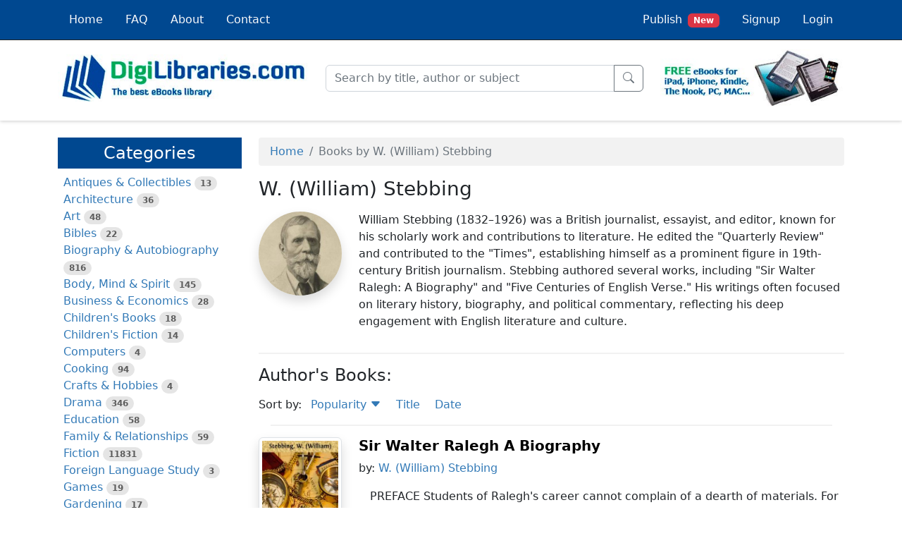

--- FILE ---
content_type: text/html; charset=UTF-8
request_url: https://digilibraries.com/author/w-william-stebbing
body_size: 5378
content:
<!DOCTYPE html>
<html lang="en">
<head>
        <!-- Google tag (gtag.js) -->
    <script async src="https://www.googletagmanager.com/gtag/js?id=G-Q68CBW0K63"></script>
    <script>
        window.dataLayer = window.dataLayer || [];

        function gtag() {
            dataLayer.push(arguments);
        }

        gtag('js', new Date());

        gtag('config', 'G-Q68CBW0K63');
    </script>
    
        <!-- Google AdSense -->
    <script async src="https://pagead2.googlesyndication.com/pagead/js/adsbygoogle.js?client=ca-pub-1542255944818968"
        crossorigin="anonymous"></script>
    
    
    <meta charset="utf-8">
    <meta name="viewport" content="width=device-width, initial-scale=1">
    <link rel="icon" href="/favicon.ico" />

    <title>W. (William) Stebbing - Author | DigiLibraries.com</title>
    <meta name="description" content="Discover books by W. (William) Stebbing. Download and explore the author's works. Learn more about W. (William) Stebbing.">

    
                                                <link rel="canonical" href="https://digilibraries.com/author/w-william-stebbing" />
            
            <link rel="stylesheet" href="/build/app.a2988917.css">
    </head>
<body class="d-flex flex-column min-vh-100">

    <script type="text/javascript" src="/ad-scroll.js"></script>
    <div id="dghn54y" style="position: absolute; top: -100px; left: -100px" class="ads ad adsbox doubleclick ad-placement carbon-ads social-ad banner_ad reklama advert-block">&nbsp;</div>

<header>
    
<nav class="navbar fixed-top navbar-expand-md navbar-dark bg-primary border-bottom border-dark p-0">
	<div class="container-lg">
		<a class="navbar-brand d-inline d-md-none pb-1 pt-0" href="/">
			<img src="/build/images/logo-mini.png" class="logo-xs">
			<span class="logo-xs">
				<span class="green-light">Digi</span>Libraries.com
			</span>
		</a>
		<button class="navbar-toggler" type="button" data-bs-toggle="collapse" data-bs-target="#navbarSupportedContent" aria-controls="navbarSupportedContent" aria-expanded="false" aria-label="Toggle navigation">
			<span class="navbar-toggler-icon"></span>
		</button>
		<div class="collapse navbar-collapse" id="navbarSupportedContent">
			<ul class="navbar-nav me-auto">
                <li class="nav-item nav-item-bg-corp">
    <a class="nav-link link-light p-3" href="/">
        Home
    </a>
</li>
<li class="nav-item nav-item-bg-corp">
    <a class="nav-link link-light p-3" href="/faq">
        FAQ
    </a>
</li>
<li class="nav-item nav-item-bg-corp">
    <a class="nav-link link-light p-3" href="/about">
        About
    </a>
</li>
<li class="nav-item nav-item-bg-corp">
    <a class="nav-link link-light p-3" href="/contact">
        Contact
    </a>
</li>			</ul>
			<ul class="navbar-nav ms-auto">
                
    <li class="nav-item nav-item-bg-corp">
        <a class="nav-link link-light p-3" href="/select-profile-type">
            Publish<span class="ms-2 badge bg-danger">New</span>
        </a>
    </li>
    <li class="nav-item nav-item-bg-corp">
        <a class="nav-link link-light p-3" href="/signup">
            Signup
        </a>
    </li>
    <li class="nav-item nav-item-bg-corp">
        <a class="nav-link link-light p-3" href="/login">
            Login
        </a>
    </li>
            </ul>
		</div>
	</div>
</nav>


    <div class="container-lg second-header">
        <div class="row align-items-center">
            <div class="col-xxl-3 col-xl-4 col-lg-4 col-md-4 d-none d-md-block">
                <a href="/">
                    <img id="logo-1" class="img-fluid" src="/build/images/logo-1.jpg" width="450" height="85">
                </a>
            </div>
            <div id="search-bar" class="col-xxl-5 col-xl-5 col-lg-5 col-md-8">
                <form name="searchForm" action="/search" onsubmit="return validateSearchForm()" method="post">
                    <div class="input-group">
                        <input id="keywords" type="text" class="form-control" name="keywords" placeholder="Search by title, author or subject" autocomplete="off" aria-label="Search" aria-describedby="button-submit" required>
                        <div id="autosuggest"></div>
                        <button class="btn btn-outline-secondary" type="submit" id="button-submit">
                            <i class="bi bi-search"></i>
                        </button>
                    </div>
                </form>
            </div>
            <div class="col-xxl-2 col-xl-3 col-lg-3 d-none d-lg-block offset-xxl-2">
                <img id="logo-1" class="img-fluid" src="/build/images/logo-2.jpg" width="315" height="98">
            </div>
        </div>
    </div>
</header>

<main class="my-3">
    <div id="content" class="container-lg">
            <div class="row">
        <div class="col-xxl-3 col-xl-3 col-lg-4 col-md-4">
                                                <div class="d-md-none d-grid px-0 pb-2">
    <button type="button" class="d-md-none btn btn-primary btn-lg rounded-0" data-bs-toggle="collapse"
            data-bs-target="#sidebar-collapse" aria-expanded="false" aria-controls="sidebar-collapse">
            <i class="bi bi-list-ul"></i>
            Categories
    </button>
</div>
<div class="collapse d-md-block" id="sidebar-collapse">
    <div class="my-2 py-2 bg-primary text-white d-none d-md-block">
        <h3 class="fs-4 text-center m-0">Categories</h3>
    </div>
    <ul class="category-list list-unstyled ps-2">
                <li>
                        <a href="/category/antiques-and-collectibles">Antiques &amp; Collectibles</a>
            <span class="badge rounded-pill bg-black bg-opacity-10 text-black text-opacity-60">13</span>
                    </li>
                <li>
                        <a href="/category/architecture">Architecture</a>
            <span class="badge rounded-pill bg-black bg-opacity-10 text-black text-opacity-60">36</span>
                    </li>
                <li>
                        <a href="/category/art">Art</a>
            <span class="badge rounded-pill bg-black bg-opacity-10 text-black text-opacity-60">48</span>
                    </li>
                <li>
                        <a href="/category/bibles">Bibles</a>
            <span class="badge rounded-pill bg-black bg-opacity-10 text-black text-opacity-60">22</span>
                    </li>
                <li>
                        <a href="/category/biography-and-autobiography">Biography &amp; Autobiography</a>
            <span class="badge rounded-pill bg-black bg-opacity-10 text-black text-opacity-60">816</span>
                    </li>
                <li>
                        <a href="/category/body-mind-and-spirit">Body, Mind &amp; Spirit</a>
            <span class="badge rounded-pill bg-black bg-opacity-10 text-black text-opacity-60">145</span>
                    </li>
                <li>
                        <a href="/category/business-and-economics">Business &amp; Economics</a>
            <span class="badge rounded-pill bg-black bg-opacity-10 text-black text-opacity-60">28</span>
                    </li>
                <li>
                        <a href="/category/childrens-books">Children&#039;s Books</a>
            <span class="badge rounded-pill bg-black bg-opacity-10 text-black text-opacity-60">18</span>
                    </li>
                <li>
                        <a href="/category/childrens-fiction">Children&#039;s Fiction</a>
            <span class="badge rounded-pill bg-black bg-opacity-10 text-black text-opacity-60">14</span>
                    </li>
                <li>
                        <a href="/category/computers">Computers</a>
            <span class="badge rounded-pill bg-black bg-opacity-10 text-black text-opacity-60">4</span>
                    </li>
                <li>
                        <a href="/category/cooking">Cooking</a>
            <span class="badge rounded-pill bg-black bg-opacity-10 text-black text-opacity-60">94</span>
                    </li>
                <li>
                        <a href="/category/crafts-and-hobbies">Crafts &amp; Hobbies</a>
            <span class="badge rounded-pill bg-black bg-opacity-10 text-black text-opacity-60">4</span>
                    </li>
                <li>
                        <a href="/category/drama">Drama</a>
            <span class="badge rounded-pill bg-black bg-opacity-10 text-black text-opacity-60">346</span>
                    </li>
                <li>
                        <a href="/category/education">Education</a>
            <span class="badge rounded-pill bg-black bg-opacity-10 text-black text-opacity-60">58</span>
                    </li>
                <li>
                        <a href="/category/family-and-relationships">Family &amp; Relationships</a>
            <span class="badge rounded-pill bg-black bg-opacity-10 text-black text-opacity-60">59</span>
                    </li>
                <li>
                        <a href="/category/fiction">Fiction</a>
            <span class="badge rounded-pill bg-black bg-opacity-10 text-black text-opacity-60">11831</span>
                    </li>
                <li>
                        <a href="/category/foreign-language-study">Foreign Language Study</a>
            <span class="badge rounded-pill bg-black bg-opacity-10 text-black text-opacity-60">3</span>
                    </li>
                <li>
                        <a href="/category/games">Games</a>
            <span class="badge rounded-pill bg-black bg-opacity-10 text-black text-opacity-60">19</span>
                    </li>
                <li>
                        <a href="/category/gardening">Gardening</a>
            <span class="badge rounded-pill bg-black bg-opacity-10 text-black text-opacity-60">17</span>
                    </li>
                <li>
                        <a href="/category/health-and-fitness">Health &amp; Fitness</a>
            <span class="badge rounded-pill bg-black bg-opacity-10 text-black text-opacity-60">34</span>
                    </li>
                <li>
                        <a href="/category/history">History</a>
            <span class="badge rounded-pill bg-black bg-opacity-10 text-black text-opacity-60">1378</span>
                    </li>
                <li>
                        <a href="/category/house-and-home">House &amp; Home</a>
            <span class="badge rounded-pill bg-black bg-opacity-10 text-black text-opacity-60">1</span>
                    </li>
                <li>
                        <a href="/category/humor">Humor</a>
            <span class="badge rounded-pill bg-black bg-opacity-10 text-black text-opacity-60">147</span>
                    </li>
                <li>
                        <a href="/category/juvenile-fiction">Juvenile Fiction</a>
            <span class="badge rounded-pill bg-black bg-opacity-10 text-black text-opacity-60">1873</span>
                    </li>
                <li>
                        <a href="/category/juvenile-nonfiction">Juvenile Nonfiction</a>
            <span class="badge rounded-pill bg-black bg-opacity-10 text-black text-opacity-60">202</span>
                    </li>
                <li>
                        <a href="/category/language-arts-and-disciplines">Language Arts &amp; Disciplines</a>
            <span class="badge rounded-pill bg-black bg-opacity-10 text-black text-opacity-60">89</span>
                    </li>
                <li>
                        <a href="/category/law">Law</a>
            <span class="badge rounded-pill bg-black bg-opacity-10 text-black text-opacity-60">16</span>
                    </li>
                <li>
                        <a href="/category/literary-collections">Literary Collections</a>
            <span class="badge rounded-pill bg-black bg-opacity-10 text-black text-opacity-60">686</span>
                    </li>
                <li>
                        <a href="/category/literary-criticism">Literary Criticism</a>
            <span class="badge rounded-pill bg-black bg-opacity-10 text-black text-opacity-60">179</span>
                    </li>
                <li>
                        <a href="/category/mathematics">Mathematics</a>
            <span class="badge rounded-pill bg-black bg-opacity-10 text-black text-opacity-60">13</span>
                    </li>
                <li>
                        <a href="/category/medical">Medical</a>
            <span class="badge rounded-pill bg-black bg-opacity-10 text-black text-opacity-60">41</span>
                    </li>
                <li>
                        <a href="/category/music">Music</a>
            <span class="badge rounded-pill bg-black bg-opacity-10 text-black text-opacity-60">40</span>
                    </li>
                <li>
                        <a href="/category/nature">Nature</a>
            <span class="badge rounded-pill bg-black bg-opacity-10 text-black text-opacity-60">179</span>
                    </li>
                <li>
                        <a href="/category/non-classifiable">Non-Classifiable</a>
            <span class="badge rounded-pill bg-black bg-opacity-10 text-black text-opacity-60">1768</span>
                    </li>
                <li>
                        <a href="/category/performing-arts">Performing Arts</a>
            <span class="badge rounded-pill bg-black bg-opacity-10 text-black text-opacity-60">7</span>
                    </li>
                <li>
                        <a href="/category/periodicals">Periodicals</a>
            <span class="badge rounded-pill bg-black bg-opacity-10 text-black text-opacity-60">1453</span>
                    </li>
                <li>
                        <a href="/category/philosophy">Philosophy</a>
            <span class="badge rounded-pill bg-black bg-opacity-10 text-black text-opacity-60">66</span>
                    </li>
                <li>
                        <a href="/category/photography">Photography</a>
            <span class="badge rounded-pill bg-black bg-opacity-10 text-black text-opacity-60">2</span>
                    </li>
                <li>
                        <a href="/category/poetry">Poetry</a>
            <span class="badge rounded-pill bg-black bg-opacity-10 text-black text-opacity-60">897</span>
                    </li>
                <li>
                        <a href="/category/political-science">Political Science</a>
            <span class="badge rounded-pill bg-black bg-opacity-10 text-black text-opacity-60">203</span>
                    </li>
                <li>
                        <a href="/category/psychology">Psychology</a>
            <span class="badge rounded-pill bg-black bg-opacity-10 text-black text-opacity-60">45</span>
                    </li>
                <li>
                        <a href="/category/reference">Reference</a>
            <span class="badge rounded-pill bg-black bg-opacity-10 text-black text-opacity-60">154</span>
                    </li>
                <li>
                        <a href="/category/religion">Religion</a>
            <span class="badge rounded-pill bg-black bg-opacity-10 text-black text-opacity-60">516</span>
                    </li>
                <li>
                        <a href="/category/science">Science</a>
            <span class="badge rounded-pill bg-black bg-opacity-10 text-black text-opacity-60">126</span>
                    </li>
                <li>
                        <a href="/category/self-help">Self-Help</a>
            <span class="badge rounded-pill bg-black bg-opacity-10 text-black text-opacity-60">85</span>
                    </li>
                <li>
                        <a href="/category/social-science">Social Science</a>
            <span class="badge rounded-pill bg-black bg-opacity-10 text-black text-opacity-60">82</span>
                    </li>
                <li>
                        <a href="/category/sports-and-recreation">Sports &amp; Recreation</a>
            <span class="badge rounded-pill bg-black bg-opacity-10 text-black text-opacity-60">34</span>
                    </li>
                <li>
                        <a href="/category/study-aids">Study Aids</a>
            <span class="badge rounded-pill bg-black bg-opacity-10 text-black text-opacity-60">3</span>
                    </li>
                <li>
                        <a href="/category/technology-and-engineering">Technology &amp; Engineering</a>
            <span class="badge rounded-pill bg-black bg-opacity-10 text-black text-opacity-60">59</span>
                    </li>
                <li>
                        <a href="/category/transportation">Transportation</a>
            <span class="badge rounded-pill bg-black bg-opacity-10 text-black text-opacity-60">23</span>
                    </li>
                <li>
                        <a href="/category/travel">Travel</a>
            <span class="badge rounded-pill bg-black bg-opacity-10 text-black text-opacity-60">463</span>
                    </li>
                <li>
                        <a href="/category/true-crime">True Crime</a>
            <span class="badge rounded-pill bg-black bg-opacity-10 text-black text-opacity-60">29</span>
                    </li>
            </ul>
</div>
                                    </div>
        <div class="col-xxl-9 col-xl-9 col-lg-8 col-md-8">
            


                            <nav aria-label="breadcrumb">
    <ol class="breadcrumb mt-2 py-2 ps-3 bg-black bg-opacity-5 rounded-1">
                    <li class="breadcrumb-item">
    <a href="/">Home</a>
</li>
                    <li class="breadcrumb-item active" aria-current="page">
    Books by W. (William) Stebbing
</li>
            </ol>
</nav>

                        


            
                
                                                <link rel="canonical" href="https://digilibraries.com/author/w-william-stebbing" />
            
                <div class="row mb-2">
        <div class="col">
            <h1 class="fs-3">W. (William) Stebbing</h1>
        </div>
    </div>
    <div class="row mb-3">
        <div class="col-xl-2 col-md-3 mb-4 mb-md-0 text-center">
                            <img class="rounded-circle img-fluid w-sm-50 w-100 shadow lazy" alt="W. (William) Stebbing"
                    src="/build/images/book-catalog/blank-avatar.gif"
                    data-src="https://digilibraries-com.s3.eu-central-1.amazonaws.com/avatars/61927fbc-d0a0-4d02-abb7-a561e9c7391e.jpg"
                    width="300" height="300" />
                    </div>
        <div class="col-xl-10 col-md-9">
                            William Stebbing (1832–1926) was a British journalist, essayist, and editor, known for his scholarly work and contributions to literature. He edited the &quot;Quarterly Review&quot; and contributed to the &quot;Times&quot;, establishing himself as a prominent figure in 19th-century British journalism. Stebbing authored several works, including &quot;Sir Walter Ralegh: A Biography&quot; and &quot;Five Centuries of English Verse.&quot; His writings often focused on literary history, biography, and political commentary, reflecting his deep engagement with English literature and culture.
                    </div>
    </div>
        <div class="row">
        <div class="col d-flex justify-content-center">
            <hr class="w-100 border border-dark border-opacity-25 border-1"/>
        </div>
    </div>
    <div class="row">
        <div class="col">
            <h3 class="fs-4 mb-3">Author's Books:</h3>
        </div>
    </div>
    
        
    
<div class="row">
    <div class="col">
    <span>Sort by:</span>
<ul class="d-inline list-inline">
        <li class="list-inline-item ps-2">
        <a href="/author/w-william-stebbing/1/popularity" data-sort="popularity">
            Popularity

            
                        <i class="bi bi-caret-down-fill"></i>
                    </a>
    </li>
        <li class="list-inline-item ps-2">
        <a href="/author/w-william-stebbing/1/title" data-sort="title">
            Title

            
                    </a>
    </li>
        <li class="list-inline-item ps-2">
        <a href="/author/w-william-stebbing/1/-date" data-sort="-date">
            Date

            
                    </a>
    </li>
    </ul>
    </div>
</div>

<div class="row">
    <div class="col d-flex justify-content-center">
        <hr class="w-96 border border-dark border-opacity-25 border-1"/>
    </div>
</div>

<div class="row">
    <div class="col-lg-2 text-center mb-4 mb-lg-0">
        <a href="/book/sir-walter-ralegh-a-biography">
                            <img class="img-thumbnail shadow lazy" alt="Sir Walter Ralegh
A Biography"
                    src="/build/images/book-catalog/blank.gif"
                    data-src="https://digilibraries-com.s3.eu-central-1.amazonaws.com/covers/e8889efc-59d9-44ee-85ba-009dd2955a74.jpg"
                    width="225" height="337" />
                    </a>
    </div>
    <div class="col-lg-10">
        <div class="row">
            <div class="col">
                <h2 class="fs-5">
                    <strong>
                        <a class="text-black" href="/book/sir-walter-ralegh-a-biography">Sir Walter Ralegh
A Biography</a>
                    </strong>
                </h2>
            </div>
        </div>

        
        <div class="row mb-3">
            <div class="col">
                <span class="fs-6">by: 
                                <a href="/author/w-william-stebbing">W. (William) Stebbing</a>                                </span>
            </div>
        </div>
        <div class="row ti-3">
            <div class="col">
                                 PREFACE Students of Ralegh&#039;s career cannot complain of a dearth of materials. For thirty-seven years he lived in the full glare of publicity. The social and political literature of more than a generation abounds in allusions to him. He appears and reappears continually in the correspondence of Burleigh, Robert Cecil, Christopher Hatton, Essex, Anthony Bacon, Henry Sidney, Richard Boyle, Ralph...
                                        <a href="/book/sir-walter-ralegh-a-biography">more...</a>
                                                </div>
        </div>
    </div>
</div>
<div class="row my-1">
    <div class="col d-flex justify-content-center">
        <hr class="w-96 border border-dark border-opacity-25 border-1"/>
    </div>
</div>
<div class="row">
    <div class="col-lg-2 text-center mb-4 mb-lg-0">
        <a href="/book/analysis-of-mr-mills-system-of-logic">
                            <img class="img-thumbnail shadow lazy" alt="Analysis of Mr. Mill&#039;s System of Logic"
                    src="/build/images/book-catalog/blank.gif"
                    data-src="https://digilibraries-com.s3.eu-central-1.amazonaws.com/covers/0c0dcee3-0d26-4a6c-a0ba-7038ffb91bff.jpg"
                    width="225" height="337" />
                    </a>
    </div>
    <div class="col-lg-10">
        <div class="row">
            <div class="col">
                <h2 class="fs-5">
                    <strong>
                        <a class="text-black" href="/book/analysis-of-mr-mills-system-of-logic">Analysis of Mr. Mill&#039;s System of Logic</a>
                    </strong>
                </h2>
            </div>
        </div>

        
        <div class="row mb-3">
            <div class="col">
                <span class="fs-6">by: 
                                <a href="/author/w-william-stebbing">W. (William) Stebbing</a>                                </span>
            </div>
        </div>
        <div class="row ti-3">
            <div class="col">
                                 CHAPTER I. ON THE NECESSITY OF COMMENCING WITH AN ANALYSIS OF LANGUAGE IN LOGIC. The fact of Logic being a portion of the art of thinking, and of thought&#039;s chief instrument being words, is one reason why we must first inquire into the right use of words. But further, the import of propositions cannot really be examined apart from that of words; and (since whatever can be an object of belief...
                                        <a href="/book/analysis-of-mr-mills-system-of-logic">more...</a>
                                                </div>
        </div>
    </div>
</div>
<div class="row my-1">
    <div class="col d-flex justify-content-center">
        <hr class="w-96 border border-dark border-opacity-25 border-1"/>
    </div>
</div>



        </div>
    </div>
    </div>
</main>

<footer class="mt-auto pt-3">
    <div class="container-fluid">
        <div class="row">
            <div class="col">
                <p class="text-center">&copy; 2026 DigiLibraries.com</p>
            </div>
        </div>
    </div>
</footer>

<button id="btn-back-to-top" class="btn btn-secondary btn-lg shadow" type="button">
    <i class="bi bi-chevron-up"></i>
</button>

<script type="text/javascript">
    if (!document.getElementById('ei68Bj2Ghdkl')) {
        onDetect();
    } else {
        var timerId = setInterval(function() {
            detect();
        }, 500);

        window.addEventListener('pagehide', function() {
            clearInterval(timerId);
        });
    }

    function detect() {
        var detectorElement = document.getElementById('dghn54y');
        if (!detectorElement || detectorElement.offsetHeight === 0) {
            clearInterval(timerId);
            onDetect();
            return;
        }

        clearInterval(timerId);
    }

    function onDetect() {
        var c_hide = document.getElementsByClassName('maj6Kdhn');

        for (var i = 0; i < c_hide.length; i++) {
            var link = c_hide[i].querySelector('a');

            if (link) {
                var img = link.querySelector('img');

                if (img) {
                    link.parentNode.replaceChild(img, link);
                }
            }
        }

        var blurElement = document.getElementById('hli2Fusw');

        if (blurElement) {
            blurElement.style.filter = 'blur(3px)';
        }

        var message_e = document.getElementById('ns6Hls4Gjsneu6');
        if (message_e) message_e.style.display='block';
    }
</script>

    <script>
        function validateSearchForm() {
            let keywords = document.forms["searchForm"]["keywords"].value;

            keywords = keywords.replace(/[^\p{L}\p{N}\s]/gu, ' ');
            keywords = keywords.replace(/\s+/g, ' ');
            keywords = keywords.trim();

            if (keywords == '') {
                document.forms["searchForm"]["keywords"].value = '';

                return false;
            }
        }
    </script>
    <script src="/build/runtime.0d883029.js" defer></script><script src="/build/712.a6cc4eb9.js" defer></script><script src="/build/357.987f070e.js" defer></script><script src="/build/354.7434895e.js" defer></script><script src="/build/app.6a871185.js" defer></script>
</body>
</html>

--- FILE ---
content_type: text/html; charset=utf-8
request_url: https://www.google.com/recaptcha/api2/aframe
body_size: 270
content:
<!DOCTYPE HTML><html><head><meta http-equiv="content-type" content="text/html; charset=UTF-8"></head><body><script nonce="0ZEjtZ2j6SMJkVLn4DJhSA">/** Anti-fraud and anti-abuse applications only. See google.com/recaptcha */ try{var clients={'sodar':'https://pagead2.googlesyndication.com/pagead/sodar?'};window.addEventListener("message",function(a){try{if(a.source===window.parent){var b=JSON.parse(a.data);var c=clients[b['id']];if(c){var d=document.createElement('img');d.src=c+b['params']+'&rc='+(localStorage.getItem("rc::a")?sessionStorage.getItem("rc::b"):"");window.document.body.appendChild(d);sessionStorage.setItem("rc::e",parseInt(sessionStorage.getItem("rc::e")||0)+1);localStorage.setItem("rc::h",'1768714615882');}}}catch(b){}});window.parent.postMessage("_grecaptcha_ready", "*");}catch(b){}</script></body></html>